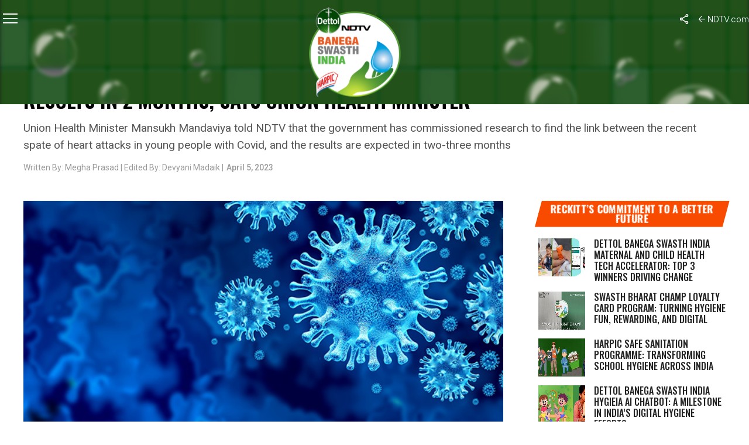

--- FILE ---
content_type: text/html; charset=utf-8
request_url: https://www.google.com/recaptcha/api2/anchor?ar=1&k=6Ld_Xr4qAAAAAEduKicafU-iRyt7eevdvTj-Ho8O&co=aHR0cHM6Ly9zd2FjaGhpbmRpYS5uZHR2LmNvbTo0NDM.&hl=en&v=9TiwnJFHeuIw_s0wSd3fiKfN&theme=light&size=normal&anchor-ms=20000&execute-ms=30000&cb=ye7hhltrhol6
body_size: 49021
content:
<!DOCTYPE HTML><html dir="ltr" lang="en"><head><meta http-equiv="Content-Type" content="text/html; charset=UTF-8">
<meta http-equiv="X-UA-Compatible" content="IE=edge">
<title>reCAPTCHA</title>
<style type="text/css">
/* cyrillic-ext */
@font-face {
  font-family: 'Roboto';
  font-style: normal;
  font-weight: 400;
  font-stretch: 100%;
  src: url(//fonts.gstatic.com/s/roboto/v48/KFO7CnqEu92Fr1ME7kSn66aGLdTylUAMa3GUBHMdazTgWw.woff2) format('woff2');
  unicode-range: U+0460-052F, U+1C80-1C8A, U+20B4, U+2DE0-2DFF, U+A640-A69F, U+FE2E-FE2F;
}
/* cyrillic */
@font-face {
  font-family: 'Roboto';
  font-style: normal;
  font-weight: 400;
  font-stretch: 100%;
  src: url(//fonts.gstatic.com/s/roboto/v48/KFO7CnqEu92Fr1ME7kSn66aGLdTylUAMa3iUBHMdazTgWw.woff2) format('woff2');
  unicode-range: U+0301, U+0400-045F, U+0490-0491, U+04B0-04B1, U+2116;
}
/* greek-ext */
@font-face {
  font-family: 'Roboto';
  font-style: normal;
  font-weight: 400;
  font-stretch: 100%;
  src: url(//fonts.gstatic.com/s/roboto/v48/KFO7CnqEu92Fr1ME7kSn66aGLdTylUAMa3CUBHMdazTgWw.woff2) format('woff2');
  unicode-range: U+1F00-1FFF;
}
/* greek */
@font-face {
  font-family: 'Roboto';
  font-style: normal;
  font-weight: 400;
  font-stretch: 100%;
  src: url(//fonts.gstatic.com/s/roboto/v48/KFO7CnqEu92Fr1ME7kSn66aGLdTylUAMa3-UBHMdazTgWw.woff2) format('woff2');
  unicode-range: U+0370-0377, U+037A-037F, U+0384-038A, U+038C, U+038E-03A1, U+03A3-03FF;
}
/* math */
@font-face {
  font-family: 'Roboto';
  font-style: normal;
  font-weight: 400;
  font-stretch: 100%;
  src: url(//fonts.gstatic.com/s/roboto/v48/KFO7CnqEu92Fr1ME7kSn66aGLdTylUAMawCUBHMdazTgWw.woff2) format('woff2');
  unicode-range: U+0302-0303, U+0305, U+0307-0308, U+0310, U+0312, U+0315, U+031A, U+0326-0327, U+032C, U+032F-0330, U+0332-0333, U+0338, U+033A, U+0346, U+034D, U+0391-03A1, U+03A3-03A9, U+03B1-03C9, U+03D1, U+03D5-03D6, U+03F0-03F1, U+03F4-03F5, U+2016-2017, U+2034-2038, U+203C, U+2040, U+2043, U+2047, U+2050, U+2057, U+205F, U+2070-2071, U+2074-208E, U+2090-209C, U+20D0-20DC, U+20E1, U+20E5-20EF, U+2100-2112, U+2114-2115, U+2117-2121, U+2123-214F, U+2190, U+2192, U+2194-21AE, U+21B0-21E5, U+21F1-21F2, U+21F4-2211, U+2213-2214, U+2216-22FF, U+2308-230B, U+2310, U+2319, U+231C-2321, U+2336-237A, U+237C, U+2395, U+239B-23B7, U+23D0, U+23DC-23E1, U+2474-2475, U+25AF, U+25B3, U+25B7, U+25BD, U+25C1, U+25CA, U+25CC, U+25FB, U+266D-266F, U+27C0-27FF, U+2900-2AFF, U+2B0E-2B11, U+2B30-2B4C, U+2BFE, U+3030, U+FF5B, U+FF5D, U+1D400-1D7FF, U+1EE00-1EEFF;
}
/* symbols */
@font-face {
  font-family: 'Roboto';
  font-style: normal;
  font-weight: 400;
  font-stretch: 100%;
  src: url(//fonts.gstatic.com/s/roboto/v48/KFO7CnqEu92Fr1ME7kSn66aGLdTylUAMaxKUBHMdazTgWw.woff2) format('woff2');
  unicode-range: U+0001-000C, U+000E-001F, U+007F-009F, U+20DD-20E0, U+20E2-20E4, U+2150-218F, U+2190, U+2192, U+2194-2199, U+21AF, U+21E6-21F0, U+21F3, U+2218-2219, U+2299, U+22C4-22C6, U+2300-243F, U+2440-244A, U+2460-24FF, U+25A0-27BF, U+2800-28FF, U+2921-2922, U+2981, U+29BF, U+29EB, U+2B00-2BFF, U+4DC0-4DFF, U+FFF9-FFFB, U+10140-1018E, U+10190-1019C, U+101A0, U+101D0-101FD, U+102E0-102FB, U+10E60-10E7E, U+1D2C0-1D2D3, U+1D2E0-1D37F, U+1F000-1F0FF, U+1F100-1F1AD, U+1F1E6-1F1FF, U+1F30D-1F30F, U+1F315, U+1F31C, U+1F31E, U+1F320-1F32C, U+1F336, U+1F378, U+1F37D, U+1F382, U+1F393-1F39F, U+1F3A7-1F3A8, U+1F3AC-1F3AF, U+1F3C2, U+1F3C4-1F3C6, U+1F3CA-1F3CE, U+1F3D4-1F3E0, U+1F3ED, U+1F3F1-1F3F3, U+1F3F5-1F3F7, U+1F408, U+1F415, U+1F41F, U+1F426, U+1F43F, U+1F441-1F442, U+1F444, U+1F446-1F449, U+1F44C-1F44E, U+1F453, U+1F46A, U+1F47D, U+1F4A3, U+1F4B0, U+1F4B3, U+1F4B9, U+1F4BB, U+1F4BF, U+1F4C8-1F4CB, U+1F4D6, U+1F4DA, U+1F4DF, U+1F4E3-1F4E6, U+1F4EA-1F4ED, U+1F4F7, U+1F4F9-1F4FB, U+1F4FD-1F4FE, U+1F503, U+1F507-1F50B, U+1F50D, U+1F512-1F513, U+1F53E-1F54A, U+1F54F-1F5FA, U+1F610, U+1F650-1F67F, U+1F687, U+1F68D, U+1F691, U+1F694, U+1F698, U+1F6AD, U+1F6B2, U+1F6B9-1F6BA, U+1F6BC, U+1F6C6-1F6CF, U+1F6D3-1F6D7, U+1F6E0-1F6EA, U+1F6F0-1F6F3, U+1F6F7-1F6FC, U+1F700-1F7FF, U+1F800-1F80B, U+1F810-1F847, U+1F850-1F859, U+1F860-1F887, U+1F890-1F8AD, U+1F8B0-1F8BB, U+1F8C0-1F8C1, U+1F900-1F90B, U+1F93B, U+1F946, U+1F984, U+1F996, U+1F9E9, U+1FA00-1FA6F, U+1FA70-1FA7C, U+1FA80-1FA89, U+1FA8F-1FAC6, U+1FACE-1FADC, U+1FADF-1FAE9, U+1FAF0-1FAF8, U+1FB00-1FBFF;
}
/* vietnamese */
@font-face {
  font-family: 'Roboto';
  font-style: normal;
  font-weight: 400;
  font-stretch: 100%;
  src: url(//fonts.gstatic.com/s/roboto/v48/KFO7CnqEu92Fr1ME7kSn66aGLdTylUAMa3OUBHMdazTgWw.woff2) format('woff2');
  unicode-range: U+0102-0103, U+0110-0111, U+0128-0129, U+0168-0169, U+01A0-01A1, U+01AF-01B0, U+0300-0301, U+0303-0304, U+0308-0309, U+0323, U+0329, U+1EA0-1EF9, U+20AB;
}
/* latin-ext */
@font-face {
  font-family: 'Roboto';
  font-style: normal;
  font-weight: 400;
  font-stretch: 100%;
  src: url(//fonts.gstatic.com/s/roboto/v48/KFO7CnqEu92Fr1ME7kSn66aGLdTylUAMa3KUBHMdazTgWw.woff2) format('woff2');
  unicode-range: U+0100-02BA, U+02BD-02C5, U+02C7-02CC, U+02CE-02D7, U+02DD-02FF, U+0304, U+0308, U+0329, U+1D00-1DBF, U+1E00-1E9F, U+1EF2-1EFF, U+2020, U+20A0-20AB, U+20AD-20C0, U+2113, U+2C60-2C7F, U+A720-A7FF;
}
/* latin */
@font-face {
  font-family: 'Roboto';
  font-style: normal;
  font-weight: 400;
  font-stretch: 100%;
  src: url(//fonts.gstatic.com/s/roboto/v48/KFO7CnqEu92Fr1ME7kSn66aGLdTylUAMa3yUBHMdazQ.woff2) format('woff2');
  unicode-range: U+0000-00FF, U+0131, U+0152-0153, U+02BB-02BC, U+02C6, U+02DA, U+02DC, U+0304, U+0308, U+0329, U+2000-206F, U+20AC, U+2122, U+2191, U+2193, U+2212, U+2215, U+FEFF, U+FFFD;
}
/* cyrillic-ext */
@font-face {
  font-family: 'Roboto';
  font-style: normal;
  font-weight: 500;
  font-stretch: 100%;
  src: url(//fonts.gstatic.com/s/roboto/v48/KFO7CnqEu92Fr1ME7kSn66aGLdTylUAMa3GUBHMdazTgWw.woff2) format('woff2');
  unicode-range: U+0460-052F, U+1C80-1C8A, U+20B4, U+2DE0-2DFF, U+A640-A69F, U+FE2E-FE2F;
}
/* cyrillic */
@font-face {
  font-family: 'Roboto';
  font-style: normal;
  font-weight: 500;
  font-stretch: 100%;
  src: url(//fonts.gstatic.com/s/roboto/v48/KFO7CnqEu92Fr1ME7kSn66aGLdTylUAMa3iUBHMdazTgWw.woff2) format('woff2');
  unicode-range: U+0301, U+0400-045F, U+0490-0491, U+04B0-04B1, U+2116;
}
/* greek-ext */
@font-face {
  font-family: 'Roboto';
  font-style: normal;
  font-weight: 500;
  font-stretch: 100%;
  src: url(//fonts.gstatic.com/s/roboto/v48/KFO7CnqEu92Fr1ME7kSn66aGLdTylUAMa3CUBHMdazTgWw.woff2) format('woff2');
  unicode-range: U+1F00-1FFF;
}
/* greek */
@font-face {
  font-family: 'Roboto';
  font-style: normal;
  font-weight: 500;
  font-stretch: 100%;
  src: url(//fonts.gstatic.com/s/roboto/v48/KFO7CnqEu92Fr1ME7kSn66aGLdTylUAMa3-UBHMdazTgWw.woff2) format('woff2');
  unicode-range: U+0370-0377, U+037A-037F, U+0384-038A, U+038C, U+038E-03A1, U+03A3-03FF;
}
/* math */
@font-face {
  font-family: 'Roboto';
  font-style: normal;
  font-weight: 500;
  font-stretch: 100%;
  src: url(//fonts.gstatic.com/s/roboto/v48/KFO7CnqEu92Fr1ME7kSn66aGLdTylUAMawCUBHMdazTgWw.woff2) format('woff2');
  unicode-range: U+0302-0303, U+0305, U+0307-0308, U+0310, U+0312, U+0315, U+031A, U+0326-0327, U+032C, U+032F-0330, U+0332-0333, U+0338, U+033A, U+0346, U+034D, U+0391-03A1, U+03A3-03A9, U+03B1-03C9, U+03D1, U+03D5-03D6, U+03F0-03F1, U+03F4-03F5, U+2016-2017, U+2034-2038, U+203C, U+2040, U+2043, U+2047, U+2050, U+2057, U+205F, U+2070-2071, U+2074-208E, U+2090-209C, U+20D0-20DC, U+20E1, U+20E5-20EF, U+2100-2112, U+2114-2115, U+2117-2121, U+2123-214F, U+2190, U+2192, U+2194-21AE, U+21B0-21E5, U+21F1-21F2, U+21F4-2211, U+2213-2214, U+2216-22FF, U+2308-230B, U+2310, U+2319, U+231C-2321, U+2336-237A, U+237C, U+2395, U+239B-23B7, U+23D0, U+23DC-23E1, U+2474-2475, U+25AF, U+25B3, U+25B7, U+25BD, U+25C1, U+25CA, U+25CC, U+25FB, U+266D-266F, U+27C0-27FF, U+2900-2AFF, U+2B0E-2B11, U+2B30-2B4C, U+2BFE, U+3030, U+FF5B, U+FF5D, U+1D400-1D7FF, U+1EE00-1EEFF;
}
/* symbols */
@font-face {
  font-family: 'Roboto';
  font-style: normal;
  font-weight: 500;
  font-stretch: 100%;
  src: url(//fonts.gstatic.com/s/roboto/v48/KFO7CnqEu92Fr1ME7kSn66aGLdTylUAMaxKUBHMdazTgWw.woff2) format('woff2');
  unicode-range: U+0001-000C, U+000E-001F, U+007F-009F, U+20DD-20E0, U+20E2-20E4, U+2150-218F, U+2190, U+2192, U+2194-2199, U+21AF, U+21E6-21F0, U+21F3, U+2218-2219, U+2299, U+22C4-22C6, U+2300-243F, U+2440-244A, U+2460-24FF, U+25A0-27BF, U+2800-28FF, U+2921-2922, U+2981, U+29BF, U+29EB, U+2B00-2BFF, U+4DC0-4DFF, U+FFF9-FFFB, U+10140-1018E, U+10190-1019C, U+101A0, U+101D0-101FD, U+102E0-102FB, U+10E60-10E7E, U+1D2C0-1D2D3, U+1D2E0-1D37F, U+1F000-1F0FF, U+1F100-1F1AD, U+1F1E6-1F1FF, U+1F30D-1F30F, U+1F315, U+1F31C, U+1F31E, U+1F320-1F32C, U+1F336, U+1F378, U+1F37D, U+1F382, U+1F393-1F39F, U+1F3A7-1F3A8, U+1F3AC-1F3AF, U+1F3C2, U+1F3C4-1F3C6, U+1F3CA-1F3CE, U+1F3D4-1F3E0, U+1F3ED, U+1F3F1-1F3F3, U+1F3F5-1F3F7, U+1F408, U+1F415, U+1F41F, U+1F426, U+1F43F, U+1F441-1F442, U+1F444, U+1F446-1F449, U+1F44C-1F44E, U+1F453, U+1F46A, U+1F47D, U+1F4A3, U+1F4B0, U+1F4B3, U+1F4B9, U+1F4BB, U+1F4BF, U+1F4C8-1F4CB, U+1F4D6, U+1F4DA, U+1F4DF, U+1F4E3-1F4E6, U+1F4EA-1F4ED, U+1F4F7, U+1F4F9-1F4FB, U+1F4FD-1F4FE, U+1F503, U+1F507-1F50B, U+1F50D, U+1F512-1F513, U+1F53E-1F54A, U+1F54F-1F5FA, U+1F610, U+1F650-1F67F, U+1F687, U+1F68D, U+1F691, U+1F694, U+1F698, U+1F6AD, U+1F6B2, U+1F6B9-1F6BA, U+1F6BC, U+1F6C6-1F6CF, U+1F6D3-1F6D7, U+1F6E0-1F6EA, U+1F6F0-1F6F3, U+1F6F7-1F6FC, U+1F700-1F7FF, U+1F800-1F80B, U+1F810-1F847, U+1F850-1F859, U+1F860-1F887, U+1F890-1F8AD, U+1F8B0-1F8BB, U+1F8C0-1F8C1, U+1F900-1F90B, U+1F93B, U+1F946, U+1F984, U+1F996, U+1F9E9, U+1FA00-1FA6F, U+1FA70-1FA7C, U+1FA80-1FA89, U+1FA8F-1FAC6, U+1FACE-1FADC, U+1FADF-1FAE9, U+1FAF0-1FAF8, U+1FB00-1FBFF;
}
/* vietnamese */
@font-face {
  font-family: 'Roboto';
  font-style: normal;
  font-weight: 500;
  font-stretch: 100%;
  src: url(//fonts.gstatic.com/s/roboto/v48/KFO7CnqEu92Fr1ME7kSn66aGLdTylUAMa3OUBHMdazTgWw.woff2) format('woff2');
  unicode-range: U+0102-0103, U+0110-0111, U+0128-0129, U+0168-0169, U+01A0-01A1, U+01AF-01B0, U+0300-0301, U+0303-0304, U+0308-0309, U+0323, U+0329, U+1EA0-1EF9, U+20AB;
}
/* latin-ext */
@font-face {
  font-family: 'Roboto';
  font-style: normal;
  font-weight: 500;
  font-stretch: 100%;
  src: url(//fonts.gstatic.com/s/roboto/v48/KFO7CnqEu92Fr1ME7kSn66aGLdTylUAMa3KUBHMdazTgWw.woff2) format('woff2');
  unicode-range: U+0100-02BA, U+02BD-02C5, U+02C7-02CC, U+02CE-02D7, U+02DD-02FF, U+0304, U+0308, U+0329, U+1D00-1DBF, U+1E00-1E9F, U+1EF2-1EFF, U+2020, U+20A0-20AB, U+20AD-20C0, U+2113, U+2C60-2C7F, U+A720-A7FF;
}
/* latin */
@font-face {
  font-family: 'Roboto';
  font-style: normal;
  font-weight: 500;
  font-stretch: 100%;
  src: url(//fonts.gstatic.com/s/roboto/v48/KFO7CnqEu92Fr1ME7kSn66aGLdTylUAMa3yUBHMdazQ.woff2) format('woff2');
  unicode-range: U+0000-00FF, U+0131, U+0152-0153, U+02BB-02BC, U+02C6, U+02DA, U+02DC, U+0304, U+0308, U+0329, U+2000-206F, U+20AC, U+2122, U+2191, U+2193, U+2212, U+2215, U+FEFF, U+FFFD;
}
/* cyrillic-ext */
@font-face {
  font-family: 'Roboto';
  font-style: normal;
  font-weight: 900;
  font-stretch: 100%;
  src: url(//fonts.gstatic.com/s/roboto/v48/KFO7CnqEu92Fr1ME7kSn66aGLdTylUAMa3GUBHMdazTgWw.woff2) format('woff2');
  unicode-range: U+0460-052F, U+1C80-1C8A, U+20B4, U+2DE0-2DFF, U+A640-A69F, U+FE2E-FE2F;
}
/* cyrillic */
@font-face {
  font-family: 'Roboto';
  font-style: normal;
  font-weight: 900;
  font-stretch: 100%;
  src: url(//fonts.gstatic.com/s/roboto/v48/KFO7CnqEu92Fr1ME7kSn66aGLdTylUAMa3iUBHMdazTgWw.woff2) format('woff2');
  unicode-range: U+0301, U+0400-045F, U+0490-0491, U+04B0-04B1, U+2116;
}
/* greek-ext */
@font-face {
  font-family: 'Roboto';
  font-style: normal;
  font-weight: 900;
  font-stretch: 100%;
  src: url(//fonts.gstatic.com/s/roboto/v48/KFO7CnqEu92Fr1ME7kSn66aGLdTylUAMa3CUBHMdazTgWw.woff2) format('woff2');
  unicode-range: U+1F00-1FFF;
}
/* greek */
@font-face {
  font-family: 'Roboto';
  font-style: normal;
  font-weight: 900;
  font-stretch: 100%;
  src: url(//fonts.gstatic.com/s/roboto/v48/KFO7CnqEu92Fr1ME7kSn66aGLdTylUAMa3-UBHMdazTgWw.woff2) format('woff2');
  unicode-range: U+0370-0377, U+037A-037F, U+0384-038A, U+038C, U+038E-03A1, U+03A3-03FF;
}
/* math */
@font-face {
  font-family: 'Roboto';
  font-style: normal;
  font-weight: 900;
  font-stretch: 100%;
  src: url(//fonts.gstatic.com/s/roboto/v48/KFO7CnqEu92Fr1ME7kSn66aGLdTylUAMawCUBHMdazTgWw.woff2) format('woff2');
  unicode-range: U+0302-0303, U+0305, U+0307-0308, U+0310, U+0312, U+0315, U+031A, U+0326-0327, U+032C, U+032F-0330, U+0332-0333, U+0338, U+033A, U+0346, U+034D, U+0391-03A1, U+03A3-03A9, U+03B1-03C9, U+03D1, U+03D5-03D6, U+03F0-03F1, U+03F4-03F5, U+2016-2017, U+2034-2038, U+203C, U+2040, U+2043, U+2047, U+2050, U+2057, U+205F, U+2070-2071, U+2074-208E, U+2090-209C, U+20D0-20DC, U+20E1, U+20E5-20EF, U+2100-2112, U+2114-2115, U+2117-2121, U+2123-214F, U+2190, U+2192, U+2194-21AE, U+21B0-21E5, U+21F1-21F2, U+21F4-2211, U+2213-2214, U+2216-22FF, U+2308-230B, U+2310, U+2319, U+231C-2321, U+2336-237A, U+237C, U+2395, U+239B-23B7, U+23D0, U+23DC-23E1, U+2474-2475, U+25AF, U+25B3, U+25B7, U+25BD, U+25C1, U+25CA, U+25CC, U+25FB, U+266D-266F, U+27C0-27FF, U+2900-2AFF, U+2B0E-2B11, U+2B30-2B4C, U+2BFE, U+3030, U+FF5B, U+FF5D, U+1D400-1D7FF, U+1EE00-1EEFF;
}
/* symbols */
@font-face {
  font-family: 'Roboto';
  font-style: normal;
  font-weight: 900;
  font-stretch: 100%;
  src: url(//fonts.gstatic.com/s/roboto/v48/KFO7CnqEu92Fr1ME7kSn66aGLdTylUAMaxKUBHMdazTgWw.woff2) format('woff2');
  unicode-range: U+0001-000C, U+000E-001F, U+007F-009F, U+20DD-20E0, U+20E2-20E4, U+2150-218F, U+2190, U+2192, U+2194-2199, U+21AF, U+21E6-21F0, U+21F3, U+2218-2219, U+2299, U+22C4-22C6, U+2300-243F, U+2440-244A, U+2460-24FF, U+25A0-27BF, U+2800-28FF, U+2921-2922, U+2981, U+29BF, U+29EB, U+2B00-2BFF, U+4DC0-4DFF, U+FFF9-FFFB, U+10140-1018E, U+10190-1019C, U+101A0, U+101D0-101FD, U+102E0-102FB, U+10E60-10E7E, U+1D2C0-1D2D3, U+1D2E0-1D37F, U+1F000-1F0FF, U+1F100-1F1AD, U+1F1E6-1F1FF, U+1F30D-1F30F, U+1F315, U+1F31C, U+1F31E, U+1F320-1F32C, U+1F336, U+1F378, U+1F37D, U+1F382, U+1F393-1F39F, U+1F3A7-1F3A8, U+1F3AC-1F3AF, U+1F3C2, U+1F3C4-1F3C6, U+1F3CA-1F3CE, U+1F3D4-1F3E0, U+1F3ED, U+1F3F1-1F3F3, U+1F3F5-1F3F7, U+1F408, U+1F415, U+1F41F, U+1F426, U+1F43F, U+1F441-1F442, U+1F444, U+1F446-1F449, U+1F44C-1F44E, U+1F453, U+1F46A, U+1F47D, U+1F4A3, U+1F4B0, U+1F4B3, U+1F4B9, U+1F4BB, U+1F4BF, U+1F4C8-1F4CB, U+1F4D6, U+1F4DA, U+1F4DF, U+1F4E3-1F4E6, U+1F4EA-1F4ED, U+1F4F7, U+1F4F9-1F4FB, U+1F4FD-1F4FE, U+1F503, U+1F507-1F50B, U+1F50D, U+1F512-1F513, U+1F53E-1F54A, U+1F54F-1F5FA, U+1F610, U+1F650-1F67F, U+1F687, U+1F68D, U+1F691, U+1F694, U+1F698, U+1F6AD, U+1F6B2, U+1F6B9-1F6BA, U+1F6BC, U+1F6C6-1F6CF, U+1F6D3-1F6D7, U+1F6E0-1F6EA, U+1F6F0-1F6F3, U+1F6F7-1F6FC, U+1F700-1F7FF, U+1F800-1F80B, U+1F810-1F847, U+1F850-1F859, U+1F860-1F887, U+1F890-1F8AD, U+1F8B0-1F8BB, U+1F8C0-1F8C1, U+1F900-1F90B, U+1F93B, U+1F946, U+1F984, U+1F996, U+1F9E9, U+1FA00-1FA6F, U+1FA70-1FA7C, U+1FA80-1FA89, U+1FA8F-1FAC6, U+1FACE-1FADC, U+1FADF-1FAE9, U+1FAF0-1FAF8, U+1FB00-1FBFF;
}
/* vietnamese */
@font-face {
  font-family: 'Roboto';
  font-style: normal;
  font-weight: 900;
  font-stretch: 100%;
  src: url(//fonts.gstatic.com/s/roboto/v48/KFO7CnqEu92Fr1ME7kSn66aGLdTylUAMa3OUBHMdazTgWw.woff2) format('woff2');
  unicode-range: U+0102-0103, U+0110-0111, U+0128-0129, U+0168-0169, U+01A0-01A1, U+01AF-01B0, U+0300-0301, U+0303-0304, U+0308-0309, U+0323, U+0329, U+1EA0-1EF9, U+20AB;
}
/* latin-ext */
@font-face {
  font-family: 'Roboto';
  font-style: normal;
  font-weight: 900;
  font-stretch: 100%;
  src: url(//fonts.gstatic.com/s/roboto/v48/KFO7CnqEu92Fr1ME7kSn66aGLdTylUAMa3KUBHMdazTgWw.woff2) format('woff2');
  unicode-range: U+0100-02BA, U+02BD-02C5, U+02C7-02CC, U+02CE-02D7, U+02DD-02FF, U+0304, U+0308, U+0329, U+1D00-1DBF, U+1E00-1E9F, U+1EF2-1EFF, U+2020, U+20A0-20AB, U+20AD-20C0, U+2113, U+2C60-2C7F, U+A720-A7FF;
}
/* latin */
@font-face {
  font-family: 'Roboto';
  font-style: normal;
  font-weight: 900;
  font-stretch: 100%;
  src: url(//fonts.gstatic.com/s/roboto/v48/KFO7CnqEu92Fr1ME7kSn66aGLdTylUAMa3yUBHMdazQ.woff2) format('woff2');
  unicode-range: U+0000-00FF, U+0131, U+0152-0153, U+02BB-02BC, U+02C6, U+02DA, U+02DC, U+0304, U+0308, U+0329, U+2000-206F, U+20AC, U+2122, U+2191, U+2193, U+2212, U+2215, U+FEFF, U+FFFD;
}

</style>
<link rel="stylesheet" type="text/css" href="https://www.gstatic.com/recaptcha/releases/9TiwnJFHeuIw_s0wSd3fiKfN/styles__ltr.css">
<script nonce="yS00-81vt_FRo6qnnfL5yA" type="text/javascript">window['__recaptcha_api'] = 'https://www.google.com/recaptcha/api2/';</script>
<script type="text/javascript" src="https://www.gstatic.com/recaptcha/releases/9TiwnJFHeuIw_s0wSd3fiKfN/recaptcha__en.js" nonce="yS00-81vt_FRo6qnnfL5yA">
      
    </script></head>
<body><div id="rc-anchor-alert" class="rc-anchor-alert"></div>
<input type="hidden" id="recaptcha-token" value="[base64]">
<script type="text/javascript" nonce="yS00-81vt_FRo6qnnfL5yA">
      recaptcha.anchor.Main.init("[\x22ainput\x22,[\x22bgdata\x22,\x22\x22,\[base64]/[base64]/[base64]/[base64]/[base64]/[base64]/KGcoTywyNTMsTy5PKSxVRyhPLEMpKTpnKE8sMjUzLEMpLE8pKSxsKSksTykpfSxieT1mdW5jdGlvbihDLE8sdSxsKXtmb3IobD0odT1SKEMpLDApO08+MDtPLS0pbD1sPDw4fFooQyk7ZyhDLHUsbCl9LFVHPWZ1bmN0aW9uKEMsTyl7Qy5pLmxlbmd0aD4xMDQ/[base64]/[base64]/[base64]/[base64]/[base64]/[base64]/[base64]\\u003d\x22,\[base64]\x22,\[base64]/LcK/wpfDncO4wrjCl8KULwjDkXbDrsOTLMOyw7hsTHE6YRHDj1pxwo3Dv2pwVsO9wozCicOzajsRwpAmwp/[base64]/[base64]/[base64]/Jx5PCcOHw6tKKsOkXSMPMQIcScKZWcOLwpkqw5UewqF+VcOSb8KGE8O9VWPCoAhfwpNww6PChMKmfyIYXcKJwpYaE0XDtnLCrA3DtD5ILiTCuiMZW8KQAsKBYVPCs8KXwoHCrHfDvcKwwqVaZwxpwrRew4XCjF9lw4nDnH0lWhvDlcOYDgwWw65two8Ow7/[base64]/w6xuUFtuJ8K9bkdYw65lTybCm8KSVkrClsOxFcKtdsOmw4rCm8K6w6ASw7Jgwr8cdMOqX8Kbw63DgsOEwpQBK8Kbw7R2wp/CjsOGL8OIwpBowo08YV9OKBcnwo3Cj8K0e8Kaw7Qnw5bDucKqG8Onw5XClRbCuSfDlQYSwrcEGsO4woXDs8KHw63DpjzDnAIZMcKCUTl4w6XDg8K/RsOCw65Kw5BCwqfDrFXDp8O0KsOUe3hAwoRQw60xZUk+wol5w5XCvBcYw4JwRMOgwqXDncO0w4FjT8OwbyVrwrkHcsO8w63DkyzDmG0HMy96wpYOwp3DnMKNw5TDh8Kdw57DkcKlR8OHwpfDlmczLcK/[base64]/LsOvI2lQw7XDqiHCl8OIwoUEw7JDwo7CmsOVw5pUcWnDusKTwpfDjGvDusKcc8KewqjCiUTCkV/DjsORw4nDvxIXH8K4ISXCrUbDgcO2w4HDoSU5bxTCrkTDmsOcIsKIw4jDlyLCmlTCllhrw5TCrsKhWnPDm2M5YU7DncOaSsKnJnDDphfDuMKtccKNIMO+w7zDs1Uow6vDtMKRGjM2w7DDohHDpEVvwrRVwo7DtXZWEy/CpRDCsgI2DFLDtgnDgH/[base64]/[base64]/[base64]/Ds8K7wo3DssOvw5gyw5jCl8KwIcOlw63DtcOrQg55w4LCrEPDhSTCq2jDokzChXXChWszXGY/wpFGwpnDpxZlwqPCvsO9wpvDsMOKwrolwqkCMMOlwp5BA0c0w55aAsOyw7dEw7ZDIVxQwpUfQU/[base64]/w7bClF/DlRDCusKOPiYWSsK+TMK0wpzDpsKIA8OHdTBwESsUwozCim3CgsK4wpLCn8OiW8KHMBbCszN4wqDCt8OjwpPDmsOqPR7CmFURwrrCtMKbw552ZTTCgSIzw4ljwrXDrhU/G8OFXDHCqsKPwppTUQ1WScK/wpIHw7vDksOIwp8TwoHDgDYbwrBicsObB8Owwp8Rw7TCgMKbworDjTVEJzXCuw03KMKRw4bDs0J+GcK9TsOvwpPCiWlILQbDhsKmMifCjyIUMMODw4vCmMKBbFfCvVrCnMKsL8KpOX3DlMOpGsOrwrrCpTZmwr7DusOETsOKS8OKwqTCogQPWDnDiz/DtAoxw7wvw6/ClsKSHsK3e8KUwqxKBEoowo3CrsK0wqXCuMO9woh5NAJXXcONMcOJwpV7XTVZwr5/w7nDvMOEw60wwofDiwphwojDvkIVw4zDoMOwCX7CjsKuwp1NwqHCoTLCk1jDocKaw4sUwojCjFnDmMOhw5YKcsOFW2/DgcOPw59ZEsKTOcKgwpt0w4UKMcOow5JHw54eDD7CshQpwqlTW2TCnDdXOgLCpjTCtUgFwq1dw4zCmW1CWcKzdMKVFxTDo8OUw7fCpgxvwqbDrcOGOsOsNcK4cHQuwovDhMO9KsKhw6Z+woRjwr7DrWPCm0E8PlwPV8Kuw5MaNMOfw5jCvMKew6cWYAVkwr/DsSrCiMKYfAY5JVDDpwTDnQp6alInwqXDml1fcMKKZ8KxPzvCu8ORw7TDkjfDncOsN2DDssKMwqNUw7AzRxkOSm3DkMOqCsO6VXpLHMOfw4NOwozDlgPDm38Twr3CpMONJsO5El7DrBZuw612wrLDg8OLfHfCv3dTDcOZwojDmsO/QcOYw4XCjXvDiTI5f8KENCFZGcK+acKgwrYnw5c0woDCusKiwqHCgUw5w6rCpH5ZW8O4wpwwJ8KyH2NwSMOIw47ClMOIw5PCjyHCrsKOwpnDkWbDiWvDlCTDl8K3AkvDhDPCn1PDkRx6w60swoF0wqXDuwUGw6LCkXRVw6nDlQTCjw3CuBXDosKQw6AKw7/CtcKwFAjCgC7DnB1kIXbDucKCwprClcOWIsKow5UXwpnDvz4Fw4PCmGVHbsKqw4/[base64]/G2haw4rDniROJcKpw4UHw5bCuBI6ecOMFMORc8K+wqjDisO3ZW98cljDgCMBbsOWDybDmH0Bw7LDtsKGesKawqPCsnDCtsOzw7QQwo5EEsKvw6HDncOew6V/w5HDpcK/wqjDngnCo2LCu3PCmsKQw5bDikTCrMO2woPDi8KbJVkQw5x4w7BZWcOeclHDhMKtfW/DisOkNXLCvyDDoMKtLMK4ZkYnw4jCqVgWwqcfwrIew5fCnhTDtsKITMKvw4kaYCwxCMKSTcKvJjfDt3Z2wrA4ZktFw4rCm8K8OEDCrmDClsKeIXLCp8KvUishOMKiw6fDnzJ/w7fCncKNw77CiAogZMOpfU04cgYfw5QERWN2UsKCw55oFlZ8A2LChsKQw6HCosO7w5V6WUsmwpbConnDhDHDlMKIwrohO8KmGXRVw5BGYMKwwposMsOmw4g8wpHDukrDmMO6EsOSTMKBPMORTMOCfcKhw64aDFHCkXjDr1sEw4dSw5E/DXZnN8KrZMKSSsOCesK/TcOmwofDgnPCvcK4w6kZTcOmN8KdwpUiM8KmT8O4wqjDrgI5woNaYSrDncKCScOPDsO/woBRw6LCj8OdBRtMX8KnMsOiRsK0cVJYF8OGw7HCnT7DlMK8wpR8CMKkZV86ScOHwpLCmcOxT8O/w5kZU8OOw4kJbU7DjG/DrcO/wpxKf8Ktw7YGGgBcwoYSL8OZF8OGw7EXb8KYIDopwrvCosKdw75Ww6vDhsKoJGbCvXTCr3ZOeMKQwr1ww7fCjwJjak4/aH0qwr1bLlNMfMO5KVlBC2/DlsOocsOWwp/DjsO+w7PDkQERb8Kpwp/DuTFIJcKQw78HC1LCoClgQ1VvwqrCisO9wpbCgkjCqCYeJMKcdQ8qwoLDiQd8w6jDqkPCnn1dw43CtSk/XDzDkXE1wrjDtGzDjMK9w5kBDcKPwrBFeD3CoxTCuUpGLMKtw7UzXcO2IzsYLW93DRfClTZHP8O9DcOcwoc2BWEnwpg6wrbCm3h3CMOPesKhfDbDpQpqeMKbw7/CmcOldsO/woVkwrDDky88A3kMIsOvO23CmcOlw6UGOcOdwqYyC1scw5/DoMOawr3Dv8KAM8KZw4EoDMK/wqzDmiXCosKAC8K9w6wGw4/[base64]/[base64]/IsOXw5Y7w6RQX3vCvMOfwrwGORLCpjxLwoTDr8KdI8OTwoRpIMKJwozCusOKw4HDhTLCuMKJw55fSDTDmcKJSMKABMK+TSdTJj9rBC7CpMKvwrbChE/[base64]/CnEjDpwfDvhNfdwbDgsOEwpY7XcOmw5oIbsOFAMKcwrBlZH7Dmg/ChGHClH/Du8KBWCvDlFxyw6rDvmTDoMOkA3cew6bCsMOIwr8+wqtJV2xPYzFJAsKpw617w7FMw5TDvh5pw65Zw4RnwoQbwpLCisKxPcOaFXRNAcKowocPHcO5w6nDlcKgw4RcJsOuw7huCHJdX8OsSGjCrMK/wohgw5oew7bDv8OxJsKiZV3Du8ONwo49cMOIRyp9PsKvQQEsLEldWMK0b2rCsjvCqz53J3DCrmowwpU9wqwow4/[base64]/ChEvDv1YtLcKxFTclw5VEBzVQBcOtwoXCpsKhJcK6w4rCo3sawq8CwqzCoz/[base64]/b3/[base64]/fMK+w7wUw6TCvMKGw63DuDbCgwHDnRtpH8KEwpgDwoQpw6FUVcOTecOJwoLDlsOcXRHDiXPDvsOPw5vCgnDChMKBwoRGwotfwr4+wppFLcORQWLCpcOyYVZhK8Kiw7MGYF8NwpsuwrbDpGBNc8KMwpEUw594FcOUBsKrwrnDtsOnfXfCl3/ChEbDgcK7JsKAw4RAGDzCoEfCpMORwr3CgMK3w4rCiHTCoMOgwovDoMO3wojCkMK7PcOWWhMVPgfDtsOtw6fDmEdrXDl0I8OoKDIAwrfDkRzDm8OfwofDtcOFw43DoAfClzcPw6PDkxfDiFh/w7nCnMKfXMK2w5LDkcOjw4YRwpFQw6zClkUFw613w6FqUcKCwpTDkMOkFsKQwp7ChhfCp8KGwprChsKpfCnChsOrw7www51rw4ohw6Y9w7/DklfCnsKkw43Dv8Kmw6bDvcOaw6xPwoXDkCDCkl5FworDpwHCpsOPIit3UiHDknbCiFACIFlew6bCssKtwr7DnMKtc8OZIGJ3woVfwowTwqnDr8KGwoAPH8OGNnZlNMO9w5wcw7AlPTR1w7FHWcOUw5oewp/CtsKxw7cIwobDscOFUsONLcK+H8KMw5PDlcO8wrs7dTwYaWo7MMKDwoTDmcKuwpDCusOXw4Rdw7M5G25HXTLClQZyw4UqQMOiwp/ChxvDnsKaWBnCssKpwqvDisK7JMOWw7zDiMOvw6jDoBDCrWwQwqPCsMOKwrcTw54ww7nCm8KWwqcKCMK2b8OUHMK9wpbDvlMFGUYjw4/Dvy0Qw43Dr8OBw4o9b8Kmw5FpwpLCgcKUwosRwpNoNV9tIMKzwrRJwodvH07DrcKheioAwqRLO0jCkcKaw5ltQ8OcwpHCi2BkwpVCwrbDlVbDtD8+wp/DpR9vM15DXi5MdcOQwp4AwrtoA8Ozwq03wqRnfATCr8Khw6dbw5BYCcO0wofDsAMJwrXDnlvDhC93F3I5w44NQ8KvKMKiw4EPw5cQMMKZw5zCqnnCnS/CgsKqw7DCocOZLSHDnTLCuhJ5wqMew45QNQ17wqHDpcKbFWJ1fsOFwrBxMGQQwptbQSzCtEFkUcOewoo2wqRmPcOEWMKgVTsVw7XCkyB5VxQxfsKkwroGecKMwovCoRs+w7zDkcOTw6oQw4Ftwp3Dl8KjwqXDicKaHXzDpsOJwq5IwrsEwphvwpd/PMKfa8Kxw5QHw6FBZR/CgHHCucKuZMO5cTc+wqlSSsK3S0XCimkRSsOJfsKlWcKhecO3wobDlsOHw6rCgsKGOcOPV8OOw4HDtEJnwq/CgD/DtcKEEEPCoA9YBsO+QMKbwoHCuyNRYMKAdMKGwoFtT8KjdBo3BgHDlysHw5zDgcKRw7Emwqo4IEZLCD/DnGDDl8Khw4I6fkJlwprDnQjDoWJISxslcsKowrEUDAsoO8ODw63DocOGVcKmwqFpI0FXNcO8wqYtR8K6wqvDrMOCF8KyKAAhw7XClWnCkMK4By7DvMKaC0khw4zDr1PDm13DlVEfwrJHwqA+wrV+w6TChwXDrC3Ds1NZw50RwrsRwpTCn8OIwp3ChcOkQ1/DgcOJbw4tw5ZNwqBZwoR2w5ErOy4Gw5PDhsKSw7jDl8Kfw4R4WhIvw5NBdwzCtsOwwr/DsMKbwqorwowQPwsXOxdeOEVpw4d2w5PCqcKdwpHCjiTDv8Kaw4bDu1RNw549w4ldw5/[base64]/[base64]/ChhPCjMKyRgPDiTfDuAPDjwDCnx3DgMKCwqpFNcKjfy7Cu31kX2DCu8KFwpICwpR8PsKrwq1Aw4HDocOww7pyw6rDoMKvwrTClFvDnRA1wqPDiCvDrhIdUFxbc3NYwrJiR8Kmwqx0w6xxwqPDrgrDoVxoGg9Gw6nCiMOZBy8lw4DDlcKMw4HDtMOAAG/CkMOZWGXCmBjDpEvDusOMw73Cny1UwoxgSRcICsKpImXDlWoHX2TDisKZwozDk8K0UDjDjcKGw68rJ8KrwqXDkMOMw5zChMKOXsOHwpFNw40TwrTClcK1w6DDn8KZwqvDp8KVwpXCn3V/Dx/[base64]/fsOQwofChBLDugFAwpPDrcKUw4XCozTCmxjDmcOYDsKtJ1RaHcOKw4zCm8K0wpkrw5vDj8OmUMO/[base64]/DiMO/X8O7w7jCj8ONUsKrNcKvQ8K7wrXCi0zCvSIrfD0aw4nCocKdI8KGw6jCpcK6ZQwhYwBSMsO2EE3DgMOqd3jCmTd0UcKaw6/[base64]/NsOTU8O6w4EpCRJ6MMKkwrjDsxgSWsKtw4lBL8KOB8Owwr4two0jwokgw6HDlU/CucOTQsKONMOQNyHCsMKFw6dKDk7CgWwgw69Fw4rDmlsRw6t9b05OcAfCqz4MOMKMKMOjw6N0Q8Ouw6TCvsOFwooFFiTCn8KYw7/DvcK2YcKmKRJCFHYGwoAJw75/w4Niw6/CnEDCp8OLw6gzwrZiC8OAFxjCrht5wpjCu8OmwrTCoS/CtVszasKnYcOfPcOvNsOCBwvDnVQhEzptcEDDsj1gwqDCqMOca8Ogw7wjXsOmDcO6BcK/UAt1SQocaivDhiVQwrxcw43Du3YkXMKWw47Dm8OvGcK9w5JKWEgHMcOCwqfCmwjDnyPCisO0OkJ2wrwPwr5RaMO2WjXCksOMw5bCsi3Cn2p/[base64]/DlE8ScMKCwoHDiRQicMOuw6TDhcK/[base64]/[base64]/Dsz/Djg1Rwrllw6hNw4VqBcKowpPDjMKLL8KXwqvDgAjDr8KmVsOnwpLCvcOvw7TCnsKAw6h6wqwww7lTWDbCgCbDg3YVfcKgfsKmf8KLw4nDm1liw5FxQgrCiT5ew79DUgTDosKXw57DpMKewpHDvShAw6PDo8OMCMOIw6J7w6s3LsKuw5Z2Z8K2woLDoAXCjcK/[base64]/bmbDjsOpG2LCnjRzBsK7e8KFwrLDnMOAa8ObHMKTC2l0wqXCtsKPwpPDscKzeybDpcO+woh8IcK2w7PDpsK0w6prFQnDkcKfDBIkCQvDksOhworCiMKpSE8scsKWIsOKwpMZwoQcfHnDiMOtwqcqwrHClH7Cq1XDs8KUEMOuYQAPA8OfwoVzwpPDkC/DsMOGfsOaBAjDjMK+IMKhw5QgASMYFnRvRsOPd2PCvsOUNcOaw6DDusOPNsOaw6diwofCu8KCw4cUwocwMcOTBSw/w4UTXsOlw45owoQfwrHDgcKFwo7Cvw/CgcKAeMKEb3EkLx9WSMOMGsO6wpBzwpPCvcKIwrXDpsKMwonCmyh1TD9hAhF2JBtzw7TDksKlC8OlCA7Ch2HClcKFwr3DvwjDu8Kqwo5zPibDhg1Mw5VfPsOLw4gGwrZ/[base64]/CuQA+S2odOsK0wrpnT8KKwrkNwpd0w7vCtH1QwppMVBfCksO3NMKBXxnDkRAWH0TCqjDCjcOEecKKNzwvFijDq8Ogw5DDih/CqWVswprCmnzCmcK5w7PCqMOoEsOdwpvDoMK8bVEWL8KWwoHDoE90wqjDqlvDjMOmMWPDpUlUWE83w6PCm3HCi8Oow5rDqT1Bwp8IwogrwoclL0rDjgzCnMKwwp7CqsOyWMKkHj9tPjfDh8KxABfDoUwOwobCoHZHw5YuPARnWA5dwr/CvcKpPyAOwqzCpk5vw5EHwqHCrsOcQiDDkMKWwrvCp3XDnzVbw5TCnsK/FcKDworCi8Onwo15woBDdMOBJcKEFcOzwqnCp8Kqw5fDgUDCiArDksOQFMKiw6vCqcKfcsOHwqMiYB3CmhXDtGF8wp/Cgzt2wrzDq8OPFcOyeMO0ODvDlVPCk8OgSsO0woFow5LCn8Kawo/Dpi8uR8OKAnfDnGzCgWfCrFLDiEkgwpE9E8KJw7jDpMKcw7lTfmXDpHF8NgPDqMO/X8KeZBtDw40Wc8Oue8ODwpPCkMOuLVPDjcKgw5XCryR8wqbCqsOBE8OJfcODHWDCucOybMO+egsCwrgpwrTCkMOzecOvIcKHwqfCiz7CiXsYw77CmDrDiydCwrrCmBMSw5JKXm8/[base64]/DhMO7w41lfn0dw5LDssKhw7HCvE/[base64]/DhUTDjMKIWk7DqF9jAMO1w7xfw6rCi2/Dm8OzJFrDgEPDgcOYHsOyNsKnw5zCjn0Gw4RlwpoOVcO3w4hrw6HConLDjsKSTEnDsi11O8OQOlLDuiYGAmtBTcKewrHCgMODwoB4FmLDgcKuCWRywrc0S17Dpi/Dm8K5eMKXesO1TMKcw7/CuArDl3XDosKWw5sWwotiYcKzw7vCmBnDkRXDolnDgmfDsgbCpl7DhAMnc2PDhxtYNhB8IcKpfzXDmMOOwqbDosKYwoVFw5srw6jDvk/ChlNqR8KTADkZWCTCsMOfJR7Cu8OXwpXCph5qOVfCtsKPwqIIV8KiwpgLwpM1KsOgR0o4PMOtwqhsZ1QmwrI+Q8KwwrMMwq9+EsOURjXDmcKDw4cBw47CjMOkOMK1woxqGMKLVXvDh3rCr2jCs1ZVw64WWhV+aBrDgjx2acOswppfwofCo8OUw6/CsW43FcOIWMOnUVVGK8OIw54uwrPCqCpWwqszwogZw4bCnRNcIT5eJsKnw4LDnzXCvcKHwrDCgizCq2HDgh8cwrHDvSFawqXCkjQHcMKuEk4pE8KmU8KKCADDmsKXDMOmwp7DmsKQGUhIw654bQp8w55gw77ChcOqw7fDlyPDqMKPwrYLZ8O/ZX3CrsOxbEFfwrDCsVjChMKPfMKmVl0vZCXDuMKcw6XDglvCpmDDucOCwrcGBsOuwrzCkhfCuAUzw51DIsK4wqjCucKHw5nCjsO/[base64]/F8Kcw5AWJMO2w4vCtgBHJVMxwq46CUbDo05ow57ClcO/wpYzwoTDvsO2wrvCjsKNOl7CgkjCsiHDj8K6w6JdacKUXsKEwqlhJjfCinTCkiY1wroEAjjClcKEwpzDthBxFSJDwrJ4wqF5wqdIER3Dh2vDlHRowq5Hw4cgw6x/w5jDmm7DncKvwrbDmMKKajISwo3DmBLDm8KuwrPDtR7ChFYQe01iw5XDjz/Dnwd6LMOXOcObw6w3KMOtw4DCsMKVHMOPLRBULgdGbMKjacKNwrd9aFvCv8Ksw74nBShZw5h3SFPCljbDqSxnw4PDlMODIjvCs300XcOuYMOiw6PDlVYgw4llwp7ClSF3JsOGwqPCucOEwp/[base64]/w5jCqsO8Wn8ZesKpwpUlw4gCFyrDpsKRAcK/[base64]/CusKzw7EAGMOHw4dbasOJw6t1e8K/[base64]/e8OJd2XChVjDqCzDoAp6WMKgwrBcw4jCgcKzwoHCqFvCrkBKIx5eHF0HYcKLJDZHw6PDjsOMAwETKcO2DAQbw7fDrMOJw6Zgw6zDnCHDsC7Cg8OUL13Cl3wfPlAKOVA5w78gw7LCoifCh8O4wrLCpFcqwp7Co2YJwq/DjxsxO1/ClErDsMO+w7AGw4DDrcO+w73Dm8OIwrFTGnccHsKEZl86woPCtMOwGcOxfMO6R8K9w4HCnwoYfsOQXcOnw7ZDwoDDh23Dsi7Cq8O9w7XClFUDGcKzSmxIDzrDkcOVwpkAw7fChMKNIQrCs00/[base64]/VEbCucO6Hz7Cuz/[base64]/[base64]/CpStQZEDCmcKMw6gqw5MvHhbDshzDnsOZFzXDpsKZwozCk8K3w7PDoU8gUHI4w5RYwrbCisKGwoUWDcKawo/DgVxFwqvCvWDDmzzDuMKkw5ETwpYmRml4wq5fFMKMwoQrQnzCsy3CqTdLw7Vfw5RtHA7DqS3Cv8K4wrZdAMOcwprCu8OhTgYCw75gaDgKw5YaMcKXw79/wplHwoF0dsK8C8OzwptpAGNPEi7ChARCFTbDjsKuBcK1L8OqVcOBWG4pwp8GSC/Cn2vCn8K/[base64]/w7DCgUxdwoNMAMO/VUvCkg/CrDR2KEpOwptnwoXDk21kwptPw4tHVW/CgMOBBsODwr3Cu2IKYytCH0jDoMO9w7rDp8K/w6ReQMKnMkpZwrbCly1Hw4nDqcKGRgXDksKPwqEGC1zCrR11w7YRwpvCn3E/TMOuRRxow7EaCcKLwrc2wqJOQ8OWYsO4w7NbVwfDu1vChsKnK8KgNMOdLcK9w7PCqMK0wrgUw4TDqGYnwq7Dji3Cm0Nhw4kLAcK7AxnCgMOEwoPDpcONOMKhVsOISksOw5Y7w7kVPMKSw7DDtTrCvyB/McOJfcKuwqnCtcOxwr3CqMO9wr7ClcKPcsOpCgErd8OgLXXDgsO5w5YWQRoLAnjCm8KLwprDuC9fwqtFw4ZTPQPCg8Oyw7rCvsK9wpkfHsKmwqDDr0/[base64]/DrT5sb1Rpw73Cn1AmD2nCkT3Cl2PCnMORwqbDimzDp1zDk8KYAWFTwrnDm8K1wqDDtMOqJ8OGwoc2U3/DuTgNwofDr2ElVMKWbcKaVwLCsMO4JsO6DcKgwoBew43DoVHCtcOSTMK/esOHwr0qMcODw4NdwoPCncKac2x5asKhw496AMKjcnnDqMO+wrRVRsOXw5zCojvCqAIlwrgLwqpfW8KYdsKWHSTDmFJEVsK4wrHDs8K3w67DssKqw4PDng3CilfCm8Kkwp/[base64]/Duyl6VDnCrgUWw7lMw4YbwpjClRrDiU7DtcKtOsK3wohKwrrCrcKZw53CuUx8QsKJe8KJw7bCsMOdDT9sekLCqWlTw4/Duk8Pw5vCq0zDo19Nw5xsO1LCjsKpwpIMwqbCtU9WHMKaI8K4HcK2dzVVDsO3c8OEw5B0SwfDjjvCrMKLWHUeEilzwq1BDMKfw75uw6DCjnZJw7bCiBTDo8OTw5LDhAPDkAjDtBlkwpHDsjMrdMOTIkbDlAHDsMKFw7o8FjtUw4ASK8KTVsK4L18mazLCn3/CuMKkB8OHL8OLQi3CisK0RsOkYlvCpjbCncKOMsOBwrTDqD8nSAARwqzDusKMw7PDgsOgw7PCjsK+WQV6wrrDg3/DkcONwp8zV1LCjsOTaA1BwrTDmsKbwpkkw6HCghgHw7MgwoxEaGXDiioew5zDhsOuTcKOw4tCHCtDPxfDl8KtHnHCjsOWB0p/wqfCqmBkw6DDqMOoe8Osw7HCqsOIUkt4bMOsw6FpfcKSNUE3AMKfwqTCgcOdw7vCpcKtM8KSwpEzHsKlwqHCtD/Dg8ODSkTDrREZwoNewrPCocOjwqcnHWvDs8KGVhJzOnttwprDpG1Gw7PClsKtdcOpBHRJw64ZJMK+w7HCksOjwrDCvcO/Sll4HjNNOWEpwrnDsQVFfsOcwpUYwr18EsKhO8KTGsOUw5PDnsKlBcO1wrTDucKAw64Uwo0bw6E0C8KDOzhxwpbDrsORwrDCtcKdwprDh1/CiF3DvsKawpJowpTDgMKda8KowqhxVsOBw5jCnx1oJsK8w7kqw7U3w4TDmMKLwoU9MMKbfsOlwofDi3nDiTTDt1QjTgM9RGvCksKiQ8OWI2wTMmjDgHAjKAFGwr0qc0rDiCkbIwjChARZwrxYwqlQO8OkYcO1w4nDjcORQMOvw60+SXU7QsOMwqLDoMOGw7tLw5kAwo/Dt8OtYMK5w4YofcO7wrsNwqzDucOawpcfW8OELMO8ZsOWw4Z0w5xTw7tnw4fCmC1Ow4nCosK+w7BaIsK/LiTCsMKRUSHCvH/DncO7w4PDgSshwrXCrsOVSsO7Z8ObwooPH31+wqjDm8OTwptTSVLDicKBwr3Cm3stw5zDjsOhWnjDqcOGLxrChMOOcBrCjVM7wpLChDvDm0ESw6BvZsKVA3tVwqPCgcKnw4TDvsK+w6vDi0ARKcK4w7fDqsKFcUZqwofCtUtlw7zDsntmw4jDmsOrKmPDsm/CksK1Kkd0w47CjsOsw7pwwpzCnMOPwoRGw7fCkcK5Hl1Ddx1RKMK+wqTDgk0Jw5ABNUXDqsOKRMOzJsO4W1tIwpfDjUFnwrPCkwDDgMOow6k8bcOvwrlie8KTR8Kqw6sJw63DncKNXzfCiMK4w7LDmcOFwo/Ct8KAUxNBw7kEeGbDvsKQwpPCv8O0wozCpsO0wpbChw/DhkVHwpjDocK9OyUJamLDqRRqwpTCsMKfwovDkl/CkcK3w5BDw6XCpMKPw7poVsOKwrrCpRTClBjDqVt0XD3ChU8BUAYmwptrU8OicCQHWCXCiMOcw6ddwr1Gw4rDhQ3DjyLDgsKGwrzCv8KRwqonKMOQecOoN2InD8Kew4XCmDcMEW/Di8OAd1fCtMKlwoMFw7TCiiXCoFjCp1bCvnfCgMOWYsOhYMODH8K4WcKyFHQdw74IwosvaMOkJ8OdGggxw4jCsMKWwqTDsDdIw6IZw6HCnsKrwpIKEsOtw5rCpizDjl/DnsKVwrZ0YsKUw7sCw6bDjMOHwrbCmhvDoWEfesKDwqogcMObJMKJVWgwTlMgw4bCr8KUEnoIZcK8wpZLw5Fjw60aH21uTG1VLcK4a8OIwqzDgcKCwo3CllPDu8OYE8K4AcK4B8Kyw4zDncOMw4rCvjDCjjMrJ3E0VU3ChsOEbcO5MMKjBMK/w4kePHhQfnjCgiXDsFwPwpvCh349YcKlwpPClMKOwoxhwoZiwqLCs8OIwqPCg8OAasONwovDmMOIwpYrMTLCtsKKw6/Cu8OQCEXDr8OAwoPDhcOTOgbDnUESwqVbYcK5wrnDp39Dw496BcO7SyF5WlV+w5fDgmAQUMKVTsK+e3cAdTlNGsOYwrPCoMKRIMOVLzxBXGbCpiZLdBHChcOAw5PCr2fDnkfDmMOswqLCg3fDjT/CsMOtEMOpNcKAwqfDtMO9J8OKesOGw4TCnS/[base64]/[base64]/DhGHCpcOtfzXCoHXCrsOlwobDh0DCmsOowrYXB2MkwqkrwpsYworCu8OFVcK4McOFIRHDqcKRT8OZbj5xwonDosKfwpTDu8Odw7vDhMKww4tEw5DCpcKPfMOyKcOsw7h2wqMRwqgMFWfDnsOBZ8Ozwo9Iwr5kwqEzdhsGw5UZw7RmJsKOHHlsw6vCqcOtw4/CosK9QwbCuRvDtSHDn0bChMKFIMOFal7CiMOmL8K+wq1PPC3CngDDvhvDthQRw7PDry45w6zDtMKLwqt3w7lRAEPCs8Kfw4AcQXkKLcO7wr7DnsKKe8KWOsOjw4McNsOQwpDDrcO3L0dsw5jCv35vcxIjwrnCocKaT8Ordx/Dl2U9w4YRM0XCh8KhwoxVey4dPMOgwpQ1VsKrL8KuwrNDw7Z+QRjCrlUJwoLCisK7H348w6Qbwp4pVsKdw5LCkmvDp8Obf8OowqbCuBtoAAnDksOkwpLCn3TDmDJmwop7K1fDncOkwpQ3acOIAMKBHXFpw4XCiVQ/[base64]/Dm8KnUhxqw7V7bMObw7fDhMKODcKSSsK3wrnDmMKBTRVlwo8aJMK6M8OQw67Du0/[base64]/Do0HDsMKAaW/DiGnClFzDkWPDmsKdw5R6w6fCigzCtWEHwowlw5B3EcKnc8Kdw7tywqotwoHCrw/Crl8Zw4jCpAXDi1HCjz08wpHCrMKIwqdyCAXDkU/Dv8OIw4IuwojDmsOMwqHCsX7CjcOywqfDhMK+w7o3CD7CoSzDlj4YTUnDokd5w5gaw5TDmXfCkx/DqsOswpHCoSIawrHCv8K+wqUkRMOqwpYQCE3Dgm8gXMKrw5wgw5PCicOlwonDisOrDijDoMKhwonCqgrDgMKLIcKLw4rCssKowprCpT4EJMKyRGx1wqRwwpR3woAcw4ldw5PDtBEWLcOawrd3w5V6DzQWwr/CvE7Dg8KywrDCvCfDrsOyw6vCr8ONTHdoFUpJKUEqGMOiw7nCnsKbw6NsCnoACsKOwoMEYVLDugt5YkHDihFSLV0SwqzDicKXIh9ew7luw6tdwrnDm1rDscK8OHrDnMOuw79iwosCwrwBw6bCniJ4I8KQe8Kmw6QHw7cIWMOdZQ0CG1fCrD/DtMOywrHDiVd7w7bDq2bDu8KYGFLDk8O7MMOhw5wZBBrCinYQH1fDmcKlXsO+wqMPwoBUfQl5w47ChMKGIsKhwrxYwpbClMOmD8O5eBpxwp8yXsOUw7PCgw/DscOqTcO7DGHCol0tMsOCwr9dw6TDicOsdmd8CyVDwpgnw6kfSsKIw5E+wrLDil5BwrbCnlc7wpDCgBVBRsOiw6fCiMKqw6LDtH4NPlPDg8OgcDFZUMKSDwDCi1TCkMOsenrChjI1EUHDnxzCqcObwrDDscOoAk/CvAM5wo/DgyU0wrDClMKlwqxrwoDDvS4SexDDrsO0w4dVFcOnwoLCnU/Dq8O+AxTCsWdEwo/Ci8KDwpwJwpkqMcKwLUtLT8KRwr08OcKbRsOhw7nCqcO1wqzCoQluHMOSZ8OhZ0TCuT0Rwq8xwqQ9GMO/[base64]/CixjDjcKGwoBvNg8TCMOGeVl3w4V2w7RyCcKLwrtbCSTDu8OiwozDhMKYfsKGwqVLRE/CqnfCjcKpVsOQwqHDgcKGwp/Cl8OmwqnCn1Fow4UaWjzCkhsBJ1/DjATDq8K/w4PDrHVXwo9fw54OwrYPSMKHZ8O1HwXDpsKtw6l8KzZSQsOpLyJxXcK3wq55RcOIfMOFfcKwWinDoF4vKcKrw5UawqbDvsKOwqDDh8KnHzo2wopsP8OzwpHDtsKMM8KqJMKKw5pPwpxNwqvDlnDCjcKRSkU2d3/Dp0vCtEAHamNhcyTDhAjDvA/DoMOfAVFaQcK/wrLDuX/CjAfCpsK2wo7CpsKAwrBiw41OLV/DlnnDuB/DkQ3CgAfCu8KbFsKAS8KZw7LDjmY6ZjrCpsOYwpxIw6JXUWTCqBYnP1VVw5FPRC5vw5N9w5LDrMOOwpdHU8KKwr1aU0JKJArDvMKfaMOiW8O5RDZnwrVDOsKTXH9QwqYYw4MEw6vDucORwpIicVzDgcKPw5bDtwxfCwxqb8KRHELDvcKDwrEHfMKLYE4dEcK/eMOZwpgZLHMtSsO4T2vDlCrCjMKKw4/CucOYecKzwpwMwqLCp8OIMQnCisKFeMOPTz5vd8O+KWHCtTgow7TDoQvDrX3CtwPChDnDqE4fwqLDpSTDk8OEJwU9A8K5wr8Yw50Nw4/CkxkWw5NPPMKvfRjCvcKeOcOdeXjCpR/DpRYMNRwhJcKTDcOqw5ccw4ByXcOPw4LDkUsjIlXCucKcwqxZPsOmB33DksO9w4PCkMKQwpNNwpJbZyVbWH/DjirChEzDtirCsMO+asORbcOYMS7DmsKSa3vDt3I0D27DmcK6bcO+woMBbXY5Q8OnVcKbwpJofMOOw7fDunINE1zCtBN5w7UKwq/[base64]/ScK/CcOkNlPDqsOXcMOQwqDDmcKNIRx6wrtJw7TDqFdQw6/DuzZKw4zCssK+GyJeGWNbRMO1MzjCujR8AQhoPGHDlSDCu8OzBmApw4ZxC8OOJMKZWMOpwpEwwqTDpUAFOQXCoyZYUjV4w5lWb3bClcOrKHjDqFdTwpUTPjFLw6fCpMOOw53CtMKawotuw5HCkBtgwrrDn8Ohw6XCscOeQgRSG8OtZX/Cr8KKf8OPCDbDiTYSwrzCtMOQwpHClMKTw5IPIcOYIm7CucO4w4cXwrbDvDXDmsKcc8OfZcKeeMKmexhIw7BHWMO0E27CicOwcg/DqT7DvDAxZcOvw7gVwptlwo9Mwop9wolzw5RVLko9wrx+w4Z0aFfDnsKVC8K5V8KHDsKKVMO9XmbDuzINw5xVZlPCn8OjdCcLR8KnfDPCrsO3dMONwrPDu8KVbSXDsMKMGTjCksK4w4TCosOqwoU3bsOBwpUJMiPCpQDCtk3CmsOFH8KCZcKYIlFjw7/Cj1BewozCqwtqVsOcw6w1BXZ2wpnDk8O4GMKFCAksU3LDjsK6w7hNw5jDnkbCtkTClCfDs3hWwoTDpsOzw6sOPsOowrHDnMKlwroCc8KNw5bCucOhfsKRbsOjw6IaAj0bwr/Ds2rDrMKzU8KOw4ghwoZxOMOoU8ODwqs/w6ITSBPDhB5xw5HCi1sKw70dDArCrcKow6LCoXfCuTxXQMOhdiPCqsKcwrrCrcO7wprCqF4QYsKZwoErdi7CncORwqsAMhYNw4TCusKoL8Ogw59yex/ChsKcwqIKw6pUV8K/[base64]/w7PDssKxGS4UKsOWLS3DrsKWwpoww6TCk8K2HMKlwobCt8ONwqACV8KOw40Haj3DiywnTMKhw5XDicK3w5U7c1HDv2HDscOIXQHDh2opdMOPITrDh8O0csO0J8OZwpAeMcOpw5fCiMOAwr/Dn3VxdTfCsjZIw5Eww4NYHcOnwqTDrcKmwrkbw47Ctjcbw73CgsKjwq/[base64]/CnMOEdDovwpI5w47Di8OIM8OKw5DDuX8qw5TDmMOxLHLCj8K3w6nCoBEPOFAuw590UcKvVDzDpwvDrcKuHsKHAsO4wr7DhA/[base64]/[base64]/Dq8OCwo/DhiAkwpHDrsOLw5ITwrbDk8ONIcKVOn1vw5bCmzHDnxkewpnClTdEwrLDv8K8WWsaKsOEAhJuUSrDtcK4TsKlwqnDpsOVLFd5wqN+GMKCfMORDsOTJcK+FMOuwq7Dj8KDP2nCp0gmw5rCh8O9TMKhw4gvw4nCvcOzeTtoRMKQw4LDscOiFigaX8KqwpZpwprCrn/CgMK8w7BuUcKQPcOcEcKrw6/Cj8OFXTRbwpEowrMawrHClgnClMK7LsK+w73DtytYwqRFwr9Mw5d+w6TDpHrDj2/CuXlzw53CvMOHwqHDr0rDrsOdw5nDuxXCuQXCpGPDosOFQFTDrhfDp8OIwrvCnMK/dMKJYMK9AsO/AMO1w5bCpcO3wpPCiGISNhwpTXJAUsK/[base64]/DsmV0WsOrZ8KpUjYeZcKHw6fDjElNVVHCjQJdQHo2EEDDoXbDjlLCqxnDv8KZKcOWQ8KfAsK5IcOQRmUOFSJhZMKaLns6w5jCgsOuRMKvwqtwwrEXwo/DncONwqgvwpbDhETDhMKtL8KpwoIgDTIKYjDCpDRdBQDDpV3CmWQDwoMww57CrjgzT8KIDMORQMK4w57Dg3FGE2PCpsOlwptlw6AFwq7Cq8K6wrFRWXgqMMKjWMK5wqNcw6pawqEWZMKQwrpsw5Nvwp0Fw4fDksOVA8OHbwx0w6DDucKTP8OCFw/CtcOMw4vDs8K6wpwjQsKUw4/CsX3DvsKzw6HDhMOtcMORwoHCusOlEsKzwr3DqsOzb8OPwrxdFMKMwrbCksOtKsOAUMKoAAPCtiYLw656wrDCmcOdF8OQw6LDjVldwqHCjcK2wohUXzvCnsOfcMK3wqnChXzCsBhiwqItwrgww6xhIDvCiXgLwpDCksKBc8KFLm7ChcOxwrY2w6/DpzFEwq5IIzXCpX/CsCF/[base64]/CpD3Cin1wwrJBwqoAw4dyM21qwpRuM8Odw68AwrNqRQLCmcKGwqHCmMOlw7kFOBnDgC9rEMOqTMKqw6Uvwp/Dt8KEBMOew4/CtHfDvhLDvU/CulLDpcKDCXzDmilnISTCuMOCwojDhsKWwpfCtcOMwoLDuzlJYSxTwoDDqhZ0bH8cJ0A5CA\\u003d\\u003d\x22],null,[\x22conf\x22,null,\x226Ld_Xr4qAAAAAEduKicafU-iRyt7eevdvTj-Ho8O\x22,0,null,null,null,1,[21,125,63,73,95,87,41,43,42,83,102,105,109,121],[-3059940,259],0,null,null,null,null,0,null,0,1,700,1,null,0,\x22CvoBEg8I8ajhFRgAOgZUOU5CNWISDwjmjuIVGAA6BlFCb29IYxIPCPeI5jcYADoGb2lsZURkEg8I8M3jFRgBOgZmSVZJaGISDwjiyqA3GAE6BmdMTkNIYxIPCN6/tzcYAToGZWF6dTZkEg8I2NKBMhgAOgZBcTc3dmYSDgi45ZQyGAE6BVFCT0QwEg8I0tuVNxgAOgZmZmFXQWUSDwiV2JQyGAA6BlBxNjBuZBIPCMXziDcYADoGYVhvaWFjEg8IjcqGMhgBOgZPd040dGYSDgiK/Yg3GAA6BU1mSUk0Gh0IAxIZHRDwl+M3Dv++pQYZxJ0JGZzijAIZzPMRGQ\\u003d\\u003d\x22,0,0,null,null,1,null,0,0],\x22https://swachhindia.ndtv.com:443\x22,null,[1,1,1],null,null,null,0,3600,[\x22https://www.google.com/intl/en/policies/privacy/\x22,\x22https://www.google.com/intl/en/policies/terms/\x22],\x22hiNuETHkeASPqx5eoZgPk+8L8BaTpKXphBUkWNcfcM0\\u003d\x22,0,0,null,1,1768091377372,0,0,[146,245],null,[204,246],\x22RC-g96XzJzan-r-tw\x22,null,null,null,null,null,\x220dAFcWeA67K0mnTddKobUxaFB_xbVdsClJFOUI9UTznrLLfRk55FZOE7kQoAi97Z_4tWhhppW7__fAbVZ4gcZ-Q_srRPnSI3OmGg\x22,1768174177714]");
    </script></body></html>

--- FILE ---
content_type: text/css
request_url: https://drop.ndtv.com/homepage/css/coronadesktop2012.css?ver=all
body_size: 1599
content:
.map-ind-wld {
  width: 100%;
  position: relative;
  margin-top: -5px;
}
.cor-tab {
  width: auto;
  display: inline-block;
}
.cor-tab * {
  margin: 0;
  padding: 0;
  box-sizing: border-box;
}
.cor-tab-list {
  display: flex;
  align-items: center;
  list-style-type: none;
}
.cor-tab-iteam {
  display: flex;
  align-items: center;
  font-size: 16px;
  font-weight: 900;
  color: #555;
}
.cor-tab-iteam a {
  text-decoration: none;
  color: #555;
  padding: 5px 12px;
  border: solid 1px transparent;
  border-bottom: none;
}
.current a {
  background-color: #fff;
  border-radius: 3px 3px 0 0;
  color: #000;
  position: relative;
  border-color: #ddd;
}
.current a:after {
  content: "";
  display: block;
  z-index: 1;
  position: absolute;
  left: 0;
  bottom: -1px;
  width: 100%;
  height: 1px;
  background-color: #fff;
}
.tab-wrapper {
  width: calc(100% - 20px);
  box-sizing: border-box;
  position: relative;
  background-color: #fff;
  border: solid 1px #dadada;
  padding: 10px;
  min-height: 290px;
}
.tab-data-wrapper {
  width: 100%;
  display: none;
  justify-content: space-between;
}
.map-ind {
  height: 250px;
  margin: 10px 5px 0px 5px;
}
.map-ind img {
  display: block;
  height: 100%;
  width: auto;
}
.map-ind-data {
  width: 250px;
  background-color: #f7f4f4;
  padding: 10px;
  border-radius: 6px;
}
.map-data-title {
  background-color: #3a81d8;
  font-size: 14px;
  color: #fff;
  font-weight: 900;
  text-align: center;
  padding: 5px;
  border-radius: 4px;
  text-transform: uppercase;
}
.data_info {
  width: 100%;
  padding: 5px;
  font-size: 15px;
}
.data_info table {
  width: 100%;
}
.data_info thead {
  border-bottom: 1px solid #efeeee;
}
.data_info tr {
  display: table;
  width: 90%;
  border-bottom: 1px solid #ddd;
}
.data_info thead th {
  display: table-cell;
  font-size: 14px;
  color: #3a81d8;
  text-align: left;
  padding: 5px 0;
  text-transform: uppercase;
}
.data_info thead th:last-child {
  text-align: right;
  padding-right: 5px;
}
.data_info tbody {
  width: 100%;
  display: block;
  position: relative;
  height: 188px;
  overflow: hidden;
  overflow-y: auto;
}
.data_info tbody td {
  display: table-cell;
  color: #333;
  text-align: left;
  padding: 6px 0;
}
.data_info tbody td:last-child {
  text-align: right;
}
.tab-data-wrapper.current {
  display: flex;
}
.map-overall-data {
  display: flex;
  flex-direction: column;
  justify-content: space-around;
}
.case {
  width: 72px;
  height: 72px;
  border-radius: 35px;
  background: #fff;
  font-size: 24px;
  font-weight: bold;
  color: #fff;
  display: flex;
  align-items: center;
  justify-content: center;
  opacity: 0.75;
  flex-direction: column;
}
.case span {
  font-size: 11px;
  display: block;
  padding: 2px 0;
  text-transform: uppercase;
  letter-spacing: -0.3px;
}
.case-1 {
  background: #F5780E;
}
.case-2 {
  background: #309906;
}
.case-3 {
  background: #CB0E00;
}
.state_info .dropdown {
  position: relative;
  display: block;
  margin-top: 0;
  padding: 0;
}
.state_info .dropdown select {
  width: 100%;
  margin: 0;
  background: none;
  border: 1px solid transparent;
  outline: none;
  -webkit-box-sizing: border-box;
  -moz-box-sizing: border-box;
  box-sizing: border-box;
  appearance: none;
  -webkit-appearance: none;
  font-size: 1em;
  color: #444;
  padding: .6em 1.9em .5em .8em;
  line-height: 1.3;
  background-color: #fff;
}
.state_info .dropdown select:focus {
  outline: none;
  background-color: #fff;
  border: none;
}
.state_info .dropdown select, .state_info label {
  font-family: "roboto", sans-serif;
  font-weight: 600;
  text-transform: uppercase;
}
.state_info .dropdown::after {
  content: "";
  position: absolute;
  width: 10px;
  height: 12px;
  top: 50%;
  right: 10px;
  margin-top: -4px;
  z-index: 2;
  background: url("https://drop.ndtv.com/ndtv/special/corona/images/triangle_corona.svg") 0 0 no-repeat;
  background-size: 100%;
  pointer-events: none;
}
.mh-data .map-compare .map {
  height: 335px;
  position: relative;
  overflow: hidden;
  overflow-y: auto;
}
.extra-link-list {
  margin: 0;
  padding: 10px 0;
  border-radius: 0 0 4px 4px;
}
.extra-link-list li {
  list-style: none;
  padding: 5px 0 5px 20px;
  position: relative;
  font-size: 14px;
  line-height: 19px;
}
.extra-link-list li:before {
  content: '';
  position: absolute;
  width: 7px;
  height: 7px;
  display: inline-block;
  background: #c4cad0;
  border-radius: 20px;
  left: 5px;
  top: 10px;
}
@media screen and (-ms-high-contrast: active), (-ms-high-contrast: none) {
  .state_info .dropdown select::-ms-expand {
    display: none;
  }
  .state_info select:focus::-ms-value {
    background: transparent;
    color: #222;
  }
}
.state_info .dropdown:hover {
  border: 1px solid #888;
}
.state_info select:focus {
  outline: none;
  box-shadow: 0 0 1px 3px rgba(180, 222, 250, 1);
  background-color: transparent;
  color: #222;
  border: 1px solid #aaa;
}
.state_info select:-moz-focusring {
  color: transparent;
  text-shadow: 0 0 0 #000;
}
.state_info option {
  font-weight: normal;
}
.state_info .button {
  border: 1px solid #bbb;
  border-radius: .3em;
  box-shadow: 0 1px 0 1px rgba(0, 0, 0, .04);
  background: #f3f3f3;
  background: -moz-linear-gradient(top, #ffffff 0%, #e5e5e5 100%);
  background: -webkit-gradient(linear, left top, left bottom, color-stop(0%, #ffffff), color-stop(100%, #e5e5e5));
  background: -webkit-linear-gradient(top, #ffffff 0%, #e5e5e5 100%);
  background: -o-linear-gradient(top, #ffffff 0%, #e5e5e5 100%);
  background: -ms-linear-gradient(top, #ffffff 0%, #e5e5e5 100%);
  background: linear-gradient(to bottom, #ffffff 0%, #e5e5e5 100%);
}
.state_info .output {
  margin: 0 auto;
  padding: 0;
  background: #fff;
  box-sizing: border-box;
  border-top: 0;
  border-radius: 0 0 5px 5px;
  position: relative;
  overflow: hidden;
  overflow-y: auto;
  height: 300px;
}
.state_info .colors {
  padding: 2em;
  color: #fff;
  display: none;
}
.state_info .red {
  background: #c04;
}
.state_info .yellow {
  color: #000;
  background: #f5e000;
}
.state_info .blue {
  background: #079;
}
.state_info .cor_dt {
  display: none;
}
.state_info .ul_ttl {
  margin: 10px 0 0 0;
  border: 1px solid #ddd;
  padding: 7px;
  font-size: 16px;
  font-weight: 600;
  background-color: #f5f5f5;
  border-radius: 4px 4px 0 0;
  border-bottom: none;
}
.state_info .acor_content ul {
  margin: 0;
  padding: 10px 0;
  border: solid 1px #ddd;
  border-radius: 0 0 4px 4px;
}
.state_info .acor_content ul li {
  list-style: none;
  padding: 5px 0 5px 20px;
  position: relative;
  font-size: 14px;
  line-height: 19px;
}
.state_info .acor_content ul li:before {
  content: '';
  position: absolute;
  width: 7px;
  height: 7px;
  display: inline-block;
  background: #c4cad0;
  border-radius: 20px;
  left: 5px;
  top: 10px;
}
</style >